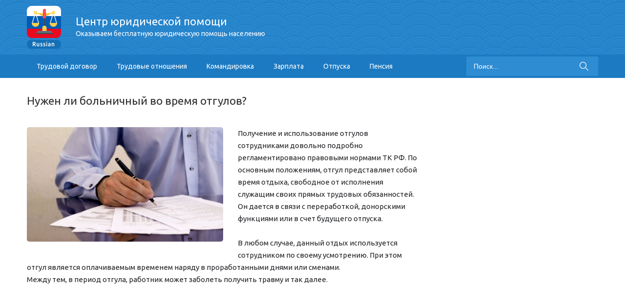

--- FILE ---
content_type: text/html; charset=UTF-8
request_url: https://russiansu.ru/otgul/nuzhen-li-bolnichnyj-vo-vremya-otgulov.html
body_size: 46770
content:
<!DOCTYPE html>
<html lang="ru-RU" prefix="og: http://ogp.me/ns#" class="no-js no-svg">
	<head>
		<meta charset="UTF-8">
		<meta name="viewport" content="width=device-width,minimum-scale=1,initial-scale=1,shrink-to-fit=no"> 
		<link rel='profile' href='http://gmpg.org/xfn/11'>
		<title>Больничный во время отгулов оплачивается?</title>

<!-- This site is optimized with the Yoast SEO plugin v8.4 - https://yoast.com/wordpress/plugins/seo/ -->
<meta name="description" content="Таким образом, пора болезни в период отгула является оплачиваемой. Получать такой лист следует во всех случаях. Данный лист станет основанием для оплаты времени болезни и для продления самого периода отдыха."/>
<link rel="canonical" href="https://russiansu.ru/otgul/nuzhen-li-bolnichnyj-vo-vremya-otgulov.html" />
<meta property="og:locale" content="ru_RU" />
<meta property="og:type" content="article" />
<meta property="og:title" content="Больничный во время отгулов оплачивается?" />
<meta property="og:description" content="Таким образом, пора болезни в период отгула является оплачиваемой. Получать такой лист следует во всех случаях. Данный лист станет основанием для оплаты времени болезни и для продления самого периода отдыха." />
<meta property="og:url" content="https://russiansu.ru/otgul/nuzhen-li-bolnichnyj-vo-vremya-otgulov.html" />
<meta property="og:site_name" content="Russiansu.ru" />
<meta property="article:section" content="Отгул" />
<meta property="article:published_time" content="2017-04-20T08:03:01+00:00" />
<meta property="og:image" content="https://russiansu.ru/wp-content/uploads/2017/04/otgul-rozhdenie_oformlenie.jpg" />
<meta property="og:image:secure_url" content="https://russiansu.ru/wp-content/uploads/2017/04/otgul-rozhdenie_oformlenie.jpg" />
<meta property="og:image:width" content="600" />
<meta property="og:image:height" content="351" />
<meta name="twitter:card" content="summary" />
<meta name="twitter:description" content="Таким образом, пора болезни в период отгула является оплачиваемой. Получать такой лист следует во всех случаях. Данный лист станет основанием для оплаты времени болезни и для продления самого периода отдыха." />
<meta name="twitter:title" content="Больничный во время отгулов оплачивается?" />
<meta name="twitter:image" content="https://russiansu.ru/wp-content/uploads/2017/04/otgul-rozhdenie_oformlenie.jpg" />
<!-- / Yoast SEO plugin. -->

<link rel='stylesheet' id='contact-form-7-css' href='/wp-content/plugins/contact-form-7/includes/css/styles.css?ver=5.0.4' type='text/css' media='all' />
<link rel='stylesheet' id='toc-screen-css' href='/wp-content/plugins/table-of-contents-plus/screen.min.css?ver=1509' type='text/css' media='all' />
<link rel='stylesheet' id='wp-postratings-css' href='/wp-content/plugins/wp-postratings/css/postratings-css.css?ver=1.85' type='text/css' media='all' />
<link rel='stylesheet' id='typology-fonts-css' href='https://fonts.googleapis.com/css?family=Ubuntu%3A400%2C700&#038;subset=latin%2Clatin-ext&#038;ver=1.0' type='text/css' media='all' />
<link rel='stylesheet' id='typology-main-css' href='/wp-content/themes/mir/assets/css/main.css?ver=1.0' type='text/css' media='all' />
<style id='typology-main-inline-css' type='text/css'>
body,blockquote:before, q:before{font-family: 'Ubuntu';font-weight: 400;}body,.typology-action-button .sub-menu{color:#444444;}body{background:#f8f8f8;font-size: 1.6em;}.typology-fake-bg{background:#f8f8f8;}.typology-sidebar,.typology-section{background:#ffffff;}h1, h2, h3, h4, h5, h6,.h1, .h2, .h3, .h4, .h5, .h6,.submit,.mks_read_more a,input[type="submit"],a.mks_button,.cover-letter,.post-letter,.typology-pagination a,.typology-pagination span,.comment-author .fn,.post-date-month,.typology-button-social,.mks_autor_link_wrap a,.entry-pre-title,.typology-button{font-family: 'Ubuntu';font-weight: 700;}.typology-header .typology-nav{font-family: 'Ubuntu';font-weight: 700;}.typology-cover .entry-title,.typology-cover h1 { font-size: 6.4rem;}h1, .h1 {font-size: 4.8rem;}h2, .h2 {font-size: 3.5rem;}h3, .h3 {font-size: 2.8rem;}h4, .h4 {font-size: 2.3rem;}h5, .h5,.typology-layout-c.post-image-on .entry-title {font-size: 1.8rem;}h6, .h6 {font-size: 1.5rem;}.widget{font-size: 1.4rem;}.typology-header .typology-nav a{font-size: 1.1rem;}.typology-layout-b .post-date-hidden,.meta-item{font-size: 1.3rem;}.post-letter {font-size: 26rem;}.cover-letter {font-size: 60rem;}.typology-button,.submit{text-transform: uppercase;}h1, h2, h3, h4, h5, h6,.h1, .h2, .h3, .h4, .h5, .h6,h1 a,h2 a,h3 a,h4 a,h5 a,h6 a,.post-date-month{color:#333333;}.typology-single-sticky a{color:#444444;}.entry-title a:hover,.typology-single-sticky a:hover{color:#385eab;}.bypostauthor .comment-author:before,#cancel-comment-reply-link:after{background:#385eab;}a,.widget .textwidget a,.typology-layout-b .post-date-hidden{color: #385eab;}.typology-header{height:110px;}.typology-header-sticky-on .typology-header{background:#385eab;}.site-title a,.typology-site-description{color: #ffffff;}.typology-header .typology-nav,.typology-header .typology-nav > li > a{color: #ffffff;}.typology-header .typology-nav .sub-menu a{ color:#444444;}.typology-header .typology-nav .sub-menu a:hover{color: #385eab;}.typology-action-button .sub-menu ul a:before{background: #385eab;}.sub-menu .current-menu-item a{color:#385eab;}.dot,.typology-header .typology-nav .sub-menu{background:#ffffff;}.typology-header .typology-main-navigation .sub-menu .current-menu-ancestor > a,.typology-header .typology-main-navigation .sub-menu .current-menu-item > a{color: #385eab;}.typology-header-wide .slot-l{left: 35px;}.typology-header-wide .slot-r{right: 35px;}.meta-item,.meta-item span,.meta-item a,.comment-metadata a{color: #888888;}.comment-meta .url,.meta-item a:hover{color:#333333;}.typology-post:after,.section-title:after,.typology-pagination:before{background:rgba(51,51,51,0.2);}.typology-layout-b .post-date-day,.typology-outline-nav li a:hover,.style-timeline .post-date-day{color:#385eab;}.typology-layout-b .post-date:after,blockquote:before,q:before{background:#385eab;}.typology-sticky-c,.typology-sticky-to-top span,.sticky-author-date{color: #888888;}.typology-outline-nav li a{color: #444444;}.typology-post.typology-layout-b:before{background:rgba(68,68,68,0.1);}.submit,.mks_read_more a,input[type="submit"],a.mks_button,.typology-button,.submit,.typology-button-social,.widget .mks_autor_link_wrap a,.widget .mks_read_more a{color:#ffffff;background: #385eab;border:1px solid #385eab;}.button-invert{color:#385eab;background:transparent;}.widget .mks_autor_link_wrap a:hover,.widget .mks_read_more a:hover{color:#ffffff;}.typology-cover{min-height: 240px;}.typology-cover-empty{height:209px;min-height:209px;}.typology-fake-bg .typology-section:first-child {top: -99px;}.typology-flat .typology-cover-empty{height:110px;}.typology-flat .typology-cover{min-height:110px;}.typology-cover-empty,.typology-cover-item,.typology-header-sticky{background:#1a71f4;}.typology-cover-overlay:after{background: rgba(26,113,244,0.6);}.typology-sidebar-header{background:#385eab;}.typology-cover,.typology-cover .entry-title,.typology-cover .entry-title a,.typology-cover .meta-item,.typology-cover .meta-item span,.typology-cover .meta-item a,.typology-cover h1,.typology-cover h2,.typology-cover h3{color: #ffffff;}.typology-cover .typology-button{color: #1a71f4;background:#ffffff;border:1px solid #ffffff;}.typology-cover .button-invert{color: #ffffff;background: transparent;}.typology-cover-slider .owl-dots .owl-dot span{background:#ffffff;}.typology-outline-nav li:before,.widget ul li:before{background:#385eab;}.widget a{color:#444444;}.widget a:hover,.widget_calendar table tbody td a,.entry-tags a:hover{color:#385eab;}.widget_calendar table tbody td a:hover,.widget table td,.entry-tags a{color:#444444;}.widget table,.widget table td,.widget_calendar table thead th,table,td, th{border-color: rgba(68,68,68,0.3);}.widget ul li,.widget .recentcomments{color:#444444;}.widget .post-date{color:#888888;}#today{background:rgba(68,68,68,0.1);}.typology-pagination .current, .typology-pagination .infinite-scroll a, .typology-pagination .load-more a, .typology-pagination .nav-links .next, .typology-pagination .nav-links .prev, .typology-pagination .next a, .typology-pagination .prev a{color: #ffffff;background:#333333;}.typology-pagination a, .typology-pagination span{color: #333333;border:1px solid #333333;}.typology-footer{background:#f8f8f8;color:#aaaaaa;}.typology-footer h1,.typology-footer h2,.typology-footer h3,.typology-footer h4,.typology-footer h5,.typology-footer h6{color:#aaaaaa;}.typology-count{background: #385eab;}.typology-footer a, .typology-footer .widget .textwidget a{color: #888888;}input[type="text"], input[type="email"], input[type="url"], input[type="tel"], input[type="number"], input[type="date"], input[type="password"], textarea, select{border-color:rgba(68,68,68,0.2);}blockquote:after, blockquote:before, q:after, q:before{-webkit-box-shadow: 0 0 0 10px #ffffff;box-shadow: 0 0 0 10px #ffffff;}.site-title{text-transform: uppercase;}
</style>
<link rel='stylesheet' id='fancybox-css' href='/wp-content/plugins/easy-fancybox/css/jquery.fancybox.1.3.23.min.css' type='text/css' media='screen' />
<link rel='stylesheet' id='template-core-shortcodes-css' href='/wp-content/plugins/template-core/shortcodes.css?ver=4.9.28' type='text/css' media='all' />
<link rel='stylesheet' id='tw-recent-posts-widget-css' href='/wp-content/plugins/tw-recent-posts-widget/tw-recent-posts-widget.css?ver=1.0.5' type='text/css' media='screen' />
<script type='text/javascript' src='https://russiansu.ru/wp-includes/js/jquery/jquery.js?ver=1.12.4'></script>
<style type="text/css">div#toc_container {background: #f9f9f9;border: 1px solid #f9f9f9;width: 100%;}</style><style type='text/css'>.rp4wp-related-posts ul{width:100%;padding:10px;margin:0;float:left;}
.rp4wp-related-posts ul>li{list-style:none;padding:0;margin:0;padding-bottom:0px;clear:both;}
.rp4wp-related-posts ul>li>p{margin:0;padding:0;}
.rp4wp-related-posts ul>li:before{display:none;}
.rp4wp-related-post-image{width:35%;padding-right:25px;-moz-box-sizing:border-box;-webkit-box-sizing:border-box;box-sizing:border-box;float:left;}</style>
<script async src="//pagead2.googlesyndication.com/pagead/js/adsbygoogle.js"></script>
<script>
     (adsbygoogle = window.adsbygoogle || []).push({
          google_ad_client: "ca-pub-3288911270811274",
          enable_page_level_ads: true
     });
</script>

<script async src="//pagead2.googlesyndication.com/pagead/js/adsbygoogle.js"></script>
<script>
     (adsbygoogle = window.adsbygoogle || []).push({
          google_ad_client: "ca-pub-4834240470501314",
          enable_page_level_ads: true
     });
</script><style type="text/css">.broken_link, a.broken_link {
	text-decoration: line-through;
}</style>
		
		<style>
		:root .typology-posts {
    display: flex;
}
		</style>
		
		<!-- Facebook Pixel Code -->
<script>
  !function(f,b,e,v,n,t,s)
  {if(f.fbq)return;n=f.fbq=function(){n.callMethod?
  n.callMethod.apply(n,arguments):n.queue.push(arguments)};
  if(!f._fbq)f._fbq=n;n.push=n;n.loaded=!0;n.version='2.0';
  n.queue=[];t=b.createElement(e);t.async=!0;
  t.src=v;s=b.getElementsByTagName(e)[0];
  s.parentNode.insertBefore(t,s)}(window, document,'script',
  'https://connect.facebook.net/en_US/fbevents.js');
  fbq('init', '1573933136037236');
  fbq('track', 'PageView');
</script>
<noscript><img height="1" width="1" style="display:none"
  src="https://www.facebook.com/tr?id=1573933136037236&ev=PageView&noscript=1"
/></noscript>
<!-- End Facebook Pixel Code -->

	</head>

	<body class="post-template-default single single-post postid-3221 single-format-standard">
		<header id="typology-header" class="typology-header">
			<div class="cover-custom">
				<div class="container">
					<div class="slot-l slot_flex_wrap">
	<div class="typology-site-branding">
    <h1 class="logo_wrap_h1">
        <a href='/'>
            <img src="/wp-content/themes/mir/assets/img/logo-rus.png" alt=""></a>
        <div class="header_title">
            <p>
                Центр юридической помощи
                <span>Оказываем бесплатную юридическую помощь населению</span>
            </p>
        </div>

    </h1>
<!--	--><!--	-->
</div>
    <div class="header_phone_wrap">
           </div>
</div>



<!--<div class="slot-r">-->
<!--	--><!--		-->
<!--	--><!--</div>-->
				</div>
			</div>
			<nav class="custom-nav">
				<div class="container">
					<div class="sub_nav_container">
						<button type="button" class="menu-btn">Меню</button>
						<div class="menu-header-menu-container"><ul id="menu-header-menu" class="menu"><li id="menu-item-4706" class="menu-item menu-item-type-taxonomy menu-item-object-category menu-item-4706"><a rel='nofollow' href='/trudovoj-dogovor'>Трудовой договор</a></li>
<li id="menu-item-4703" class="menu-item menu-item-type-taxonomy menu-item-object-category menu-item-4703"><a rel='nofollow' href='/trudovye-otnosheniya'>Трудовые отношения</a></li>
<li id="menu-item-4701" class="menu-item menu-item-type-taxonomy menu-item-object-category menu-item-4701"><a rel='nofollow' href='/komandirovka'>Командировка</a></li>
<li id="menu-item-4661" class="menu-item menu-item-type-taxonomy menu-item-object-category menu-item-4661"><a rel='nofollow' href='/zarplata'>Зарплата</a></li>
<li id="menu-item-4660" class="menu-item menu-item-type-taxonomy menu-item-object-category menu-item-4660"><a rel='nofollow' href='/otpuska'>Отпуска</a></li>
<li id="menu-item-4663" class="menu-item menu-item-type-taxonomy menu-item-object-category menu-item-4663"><a rel='nofollow' href='/pensiya'>Пенсия</a></li>
</ul></div>
<!--						<ul class="custom-nav-list list-unstyled">-->
<!--							<li><a href='#'>Для всех</a></li>-->
<!--							<li><a href='#'>ДТП</a></li>-->
<!--							<li><a href='#'>Семейные споры</a></li>-->
<!--							<li><a href='#'>Бизнес</a></li>-->
<!--							<li><a href='#'>Наследство</a></li>-->
<!--							<li><a href='#'>Уголовные дела</a></li>-->
<!--							<li><a href='#'>Налоговые споры</a></li>-->
<!--						</ul>-->
						<form class="typology-search-form" action="https://russiansu.ru/" method="get">
							<input name="s" type="text" value="" placeholder="Поиск..." />
							<!--						<button type="submit" class="typology-button typology-button-search typology-icon-button">--><!--</button>-->
							<!--						-->							<!--							<input type="hidden" name="lang" value="--><!--">-->
							<!--						-->							<button class="search-btn" type="submit">
								<svg viewBox="0 0 129 129" enable-background="new 0 0 129 129">
									<g>
										<path d="M51.6,96.7c11,0,21-3.9,28.8-10.5l35,35c0.8,0.8,1.8,1.2,2.9,1.2s2.1-0.4,2.9-1.2c1.6-1.6,1.6-4.2,0-5.8l-35-35   c6.5-7.8,10.5-17.9,10.5-28.8c0-24.9-20.2-45.1-45.1-45.1C26.8,6.5,6.5,26.8,6.5,51.6C6.5,76.5,26.8,96.7,51.6,96.7z M51.6,14.7   c20.4,0,36.9,16.6,36.9,36.9C88.5,72,72,88.5,51.6,88.5c-20.4,0-36.9-16.6-36.9-36.9C14.7,31.3,31.3,14.7,51.6,14.7z"/>
									</g>
								</svg>
							</button>
						</form>
					</div>
				</div>
			</nav>

		</header>
		
	
			
		<!--		<div id="typology-cover" class="typology-cover --><!--">-->
<!--			--><!--		</div>-->
		<div class="typology-fake-bg">
			<div class="typology-section">

				<div class="section-content">
    <article id="post-3221" class="typology-post typology-single-post post-3221 post type-post status-publish format-standard has-post-thumbnail hentry category-otgul">

        
            <header class="entry-header">

                <h1 class="entry-title entry-title-cover-empty">Нужен ли больничный во время отгулов?</h1>				


                
                
            </header>

                
        <div class="entry-content clearfix">

                            <img width="600" height="351" src="https://russiansu.ru/wp-content/uploads/2017/04/otgul-rozhdenie_oformlenie.jpg" class="attachment-typology-a size-typology-a wp-post-image" alt="" />            
            <p>Получение и использование отгулов сотрудниками довольно подробно регламентировано правовыми нормами ТК РФ. По основным положениям, отгул представляет собой время отдыха, свободное от исполнения служащим своих прямых трудовых обязанностей. Он дается в связи с переработкой, донорскими функциями или в счет будущего отпуска.</p>
<p>В любом случае, данный отдых используется сотрудником по своему усмотрению. При этом отгул является оплачиваемым временем наряду в проработанными днями или сменами.<br />
Между тем, в период отгула, работник может заболеть получить травму и так далее.</p><div><div style="padding:10px 0">				
<script async src="https://pagead2.googlesyndication.com/pagead/js/adsbygoogle.js"></script>
<!-- responsive -->
<ins class="adsbygoogle"
     style="display:block"
     data-ad-client="ca-pub-4834240470501314"
     data-ad-slot="9873394822"
     data-ad-format="auto"
     data-full-width-responsive="true"></ins>
<script>
     (adsbygoogle = window.adsbygoogle || []).push({});
</script>

</div>

<div style="padding:10px 0; border:#ccc 1px dashed; margin:0 0 10px 0; background:#efefef">
	<div style="font-size:24px; text-align:center">
		Бесплатная консультация юриста по телефону:
	</div>
	<div style="font-size:30px; text-align:center">
	<a href='tel:+78043330143'>8 (804) 333-01-43</a>
	</div>
</div></div>
<div id="toc_container" class="no_bullets"><ul class="toc_list"><li><a href='#i'><span class="toc_number toc_depth_1">1</span> Больничный во время отгулов как оплачивается?</a><ul><li><a href='#i-2'><span class="toc_number toc_depth_2">1.1</span> Оплачивается ли больничный во время отгулов за ранее отработанное время?</a></li><li><a href='#i-3'><span class="toc_number toc_depth_2">1.2</span> Продлеваются ли отгулы на время больничного?</a></li><li><a href='#i-4'><span class="toc_number toc_depth_2">1.3</span> Оплачивается ли больничный лист во время отгулов по уходу за ребенком?</a></li></ul></li><li><a href='#i-5'><span class="toc_number toc_depth_1">2</span> Можно ли взять часы отгула за отработанное время если в этот день сел на больничный?</a><ul><li><a href='#i-6'><span class="toc_number toc_depth_2">2.1</span> Похожее</a></li></ul></li></ul></div>
<h2><span id="i">Больничный во время отгулов как оплачивается?</span></h2>
<p>Вопрос, нужен ли больничный во время отгулов, имеет важное значение. Его сложность заключается в том, что в законе такого положения не содержится. Соответственно, необходимость в оформлении больничного в пору отдыха, регламентировано смежными нормами закона.<br />
При рассмотрении данного вопроса, необходимо выделить несколько наиболее важных обстоятельств:</p>
<ul>
<li>основным документом ведения учета трудового периода, является специальный табель. В нем отражается информация о днях работы, отдыха, нахождения на больничном или в декретном отпуске. Поэтому, при отсутствии больничного, день будет отмечен именно как отгул;</li>
<li>данный отдых приравнивается в отработанному периоду. Ведь сотрудник отработал его ранее и поэтому, он получил возможность использовать его для отдыха. Соответственно, указанный отдых является оплачиваемым;</li>
<li>если в течение предоставленного срока, сотрудник заболеет или получит травму, то он может взять больничный лист. Когда больничный будет охватываться предоставленным временем, то его также необходимо оформлять. Больничный во время отдыха является основанием для его продления. Отдых предоставляется на определенный срок, в который не может входить время больничного.</li>
</ul>
<p>Таким образом, пора болезни в период отгула является оплачиваемой. Получать такой лист следует во всех случаях. Данный лист станет основанием для оплаты времени болезни и для продления самого периода отдыха.</p>
<p>Полученный лист нужно предоставлять работодателю. А оплачиваться указанный лист будет по общим правилам оплаты трудового времени.</p>
<h3><span id="i-2">Оплачивается ли больничный во время отгулов за ранее отработанное время?</span></h3>
<p>Одним из оснований предоставления лицу такого периода, является предыдущее превышение норм труда. Соответственно, в момент отдыха, лицо компенсирует переработку взамен получения удвоенной оплаты.</p>
<p>Трудовая деятельность сверх нормы оплачивается тогда в обычном размере по среднему уровню дохода. А ту часть, которая оплачивалась бы двойном объеме, работник получает в виде отдыха. Соответственно, оплата больничного листа в период отгула осуществляется обязательно.<br />
Пора нетрудоспособности при отгуле оплачивается следующим образом:</p>
<ul>
<li>значение имеет длительность страхового периода. Если официальное трудоустройство не превышает трех лет, то работнику будет оплачено 60% от его среднего вознаграждения;</li>
<li>при периоде выплаты за работника взносов в ФСС в течение не более 8 лет, он получит деньги в объеме 80% своего обычного дохода за один месяц;</li>
<li>если выплаты осуществляются уже больше 8 лет, то сотруднику будет оплачиваться 100% его зарплаты.</li>
</ul>
<p>Это обычные правила, установленные законом для оплаты листа нетрудоспособности.</p>
<h3><span id="i-3">Продлеваются ли отгулы на время больничного?</span></h3>
<p>В период такого времени действуют стандартные правила оплаты при листе нетрудоспособности. Закон не разделяет нетрудоспособность, которая наступила в ходе рабочих дней или в ходе отдыха в связи с переработкой. Соответственно, действует обычное правило.</p>
<p>Согласно данному правилу, болезнь является поводом для продления этого периода, равно как и отпуска. Например, если нетрудоспособность наступила в первый день и он же является единственным, то нужно брать медицинские документы. Полученный лист нетрудоспособности послужит основанием для продления периода после закрытия листа.</p>
<p>Таким образом, работник все равно использует предоставленное ему руководством возможность.</p><div><div style="padding:10px 0">				
<script async src="https://pagead2.googlesyndication.com/pagead/js/adsbygoogle.js"></script>
<!-- responsive -->
<ins class="adsbygoogle"
     style="display:block"
     data-ad-client="ca-pub-4834240470501314"
     data-ad-slot="9873394822"
     data-ad-format="auto"
     data-full-width-responsive="true"></ins>
<script>
     (adsbygoogle = window.adsbygoogle || []).push({});
</script>

</div></div>
<h3><span id="i-4">Оплачивается ли больничный лист во время отгулов по уходу за ребенком?</span></h3>
<p>Уход за ребенком и пора беременности являются абсолютными поводами для компенсации потерянного заработка. При этом закон устанавливает четкие нормы для выплат во время болезни ребенка. Они связываются с характером заболевания, возрастом ребенка и другими медицинскими показаниями.</p>
<p>Однако, когда все пределы исчерпаны, но родитель считает необходимым остаться с ребенком свыше установленных лимитов, необходимо воспользоваться именно таким временем. Получение такого периода означает, что оснований для предоставления листа уже нет.</p>
<p>Соответственно, такое период не будет оплачен, поскольку он связан с инициативой работника.</p>
<h2><span id="i-5">Можно ли взять часы отгула за отработанное время если в этот день сел на больничный?</span></h2>
<p>При данной ситуации принципиальное значение имеет факт фиксации переработки. Если превышение пределов действительно имело место и оно отражено в служебной документации, то получить компенсацию времени удастся. А наступившая в этот день нетрудоспособность не имеет значение.</p>
<p>Возможно, сотрудник трудится сверх нормы до позднего вечера, а в ходе этого получил травму. В этой и подобных ситуациях переработка и основания для нетрудоспособности будут сочетаться друг с другом.</p>

<div style="font-size: 0px; height: 0px; line-height: 0px; margin: 0; padding: 0; clear: both;"></div><div class='rp4wp-related-posts'>
<h3><span id="i-6">Похожее</span></h3>
<ul>
<li><div class='rp4wp-related-post-content'>
<a href='/otgul/pravila-zapolneniya-zhurnala-ucheta-otgulov.html'>Правила заполнения журнала учета отгулов</a><p>Ведение учетов возложено на работодателя в соответствии с положениями трудового законодательства РФ. Такая деятельность должна&hellip;</p></div>
</li>
<li><div class='rp4wp-related-post-content'>
<a href='/bolnichnyj-list/bolnichnyj-list-vo-vremya-oplachivaemogo-otpuska.html'>Больничный лист во время оплачиваемого отпуска</a><p>Вы долго ждали своего отпуска и вот он настал? Конечно же, у вас отличное настроение.&hellip;</p></div>
</li>
<li><div class='rp4wp-related-post-content'>
<a href='/bolnichnyj-list/oplachivaetsya-li-bolnichnyj-posle-uvolneniya.html'>Оплачивается ли больничный после увольнения?</a><p>Заболевание сотрудника может настигнуть в любое время, в том числе после увольнения. От этого страдает его&hellip;</p></div>
</li>
<li><div class='rp4wp-related-post-content'>
<a href='/bolnichnyj-list/vxodit-li-bolnichnyj-v-raschet-otpusknyx.html'>Входит ли больничный в расчет отпускных?</a><p>Работодатель обязан каждый год оплачивать отпуск сотрудника. Лишь немногие знают, как правильно его рассчитать. Окончательная&hellip;</p></div>
</li>
<li><div class='rp4wp-related-post-content'>
<a href='/bolnichnyj-list/kak-oplachivaetsya-bolnichnyj-list-po-sovmestitelstvu.html'>Как оплачивается больничный лист по совместительству?</a><p>Каждый гражданин РФ сегодня имеет право работать на двух и более должностях. Об этом гласит глава&hellip;</p></div>
</li>
<li><div class='rp4wp-related-post-content'>
<a href='/bolnichnyj-list/kak-pravilno-zapolnit-bolnichnyj-list-rabotodatelyu.html'>Как правильно заполнить больничный лист работодателю?</a><p>От правильности заполнения больничного листа будет формально зависеть вероятность его принятия территориальным органом ФСС. Передавая&hellip;</p></div>
</li>
</ul>
</div>
<div><div style="padding:10px 0; border:#ccc 1px dashed; margin:0 0 10px 0; background:#efefef">
	<div style="font-size:24px; text-align:center">
		Бесплатная консультация юриста по телефону:
	</div>
	<div style="font-size:30px; text-align:center">
	<a href='tel:+78043330143'>8 (804) 333-01-43</a>
	</div>
</div>
<div style="margin:0 0 20px 0">
<iframe width='100%' height='370' style='border:none' frameborder='0' src="https://api.clloudia.com/?p=lawyer&t=blue&w=13696&product=lawyer&template=blue&style=default&width=100%&height=370"></iframe>
  </div></div>
            			
			<div id="post-ratings-3221" class="post-ratings" itemscope itemtype="http://schema.org/Article" data-nonce="b8830b51f1"><img id="rating_3221_1" src="https://russiansu.ru/wp-content/plugins/wp-postratings/images/stars_crystal/rating_on.gif" alt="1 Звезда" title="1 Звезда" onmouseover="current_rating(3221, 1, '1 Звезда');" onmouseout="ratings_off(3.6, 4, 0);" onclick="rate_post();" onkeypress="rate_post();" style="cursor: pointer; border: 0px;" /><img id="rating_3221_2" src="https://russiansu.ru/wp-content/plugins/wp-postratings/images/stars_crystal/rating_on.gif" alt="2 Звезды" title="2 Звезды" onmouseover="current_rating(3221, 2, '2 Звезды');" onmouseout="ratings_off(3.6, 4, 0);" onclick="rate_post();" onkeypress="rate_post();" style="cursor: pointer; border: 0px;" /><img id="rating_3221_3" src="https://russiansu.ru/wp-content/plugins/wp-postratings/images/stars_crystal/rating_on.gif" alt="3 Звезды" title="3 Звезды" onmouseover="current_rating(3221, 3, '3 Звезды');" onmouseout="ratings_off(3.6, 4, 0);" onclick="rate_post();" onkeypress="rate_post();" style="cursor: pointer; border: 0px;" /><img id="rating_3221_4" src="https://russiansu.ru/wp-content/plugins/wp-postratings/images/stars_crystal/rating_half.gif" alt="4 Звезды" title="4 Звезды" onmouseover="current_rating(3221, 4, '4 Звезды');" onmouseout="ratings_off(3.6, 4, 0);" onclick="rate_post();" onkeypress="rate_post();" style="cursor: pointer; border: 0px;" /><img id="rating_3221_5" src="https://russiansu.ru/wp-content/plugins/wp-postratings/images/stars_crystal/rating_off.gif" alt="5 Звезд" title="5 Звезд" onmouseover="current_rating(3221, 5, '5 Звезд');" onmouseout="ratings_off(3.6, 4, 0);" onclick="rate_post();" onkeypress="rate_post();" style="cursor: pointer; border: 0px;" /> (<strong>5</strong> оценок, среднее: <strong>3,60</strong> из 5)<br /><span class="post-ratings-text" id="ratings_3221_text"></span><meta itemprop="headline" content="Нужен ли больничный во время отгулов?" /><meta itemprop="description" content="Получение и использование отгулов сотрудниками&nbsp;довольно подробно регламентировано правовыми нормами ТК РФ. По основным&nbsp;положениям, отгул представляет собой время отдыха, свободное от исполнения служащ..." /><meta itemprop="datePublished" content="2017-04-20T11:03:01+00:00" /><meta itemprop="dateModified" content="2017-04-20T11:03:01+00:00" /><meta itemprop="url" content="https://russiansu.ru/otgul/nuzhen-li-bolnichnyj-vo-vremya-otgulov.html" /><meta itemprop="author" content="Екатерина" /><meta itemprop="mainEntityOfPage" content="https://russiansu.ru/otgul/nuzhen-li-bolnichnyj-vo-vremya-otgulov.html" /><div style="display: none;" itemprop="image" itemscope itemtype="https://schema.org/ImageObject"><meta itemprop="url" content="https://russiansu.ru/wp-content/uploads/2017/04/otgul-rozhdenie_oformlenie-150x150.jpg" /><meta itemprop="width" content="150" /><meta itemprop="height" content="150" /></div><div style="display: none;" itemprop="publisher" itemscope itemtype="https://schema.org/Organization"><meta itemprop="name" content="Russiansu.ru" /><div itemprop="logo" itemscope itemtype="https://schema.org/ImageObject"><meta itemprop="url" content="" /></div></div><div style="display: none;" itemprop="aggregateRating" itemscope itemtype="http://schema.org/AggregateRating"><meta itemprop="bestRating" content="5" /><meta itemprop="worstRating" content="1" /><meta itemprop="ratingValue" content="3.6" /><meta itemprop="ratingCount" content="5" /></div></div><div id="post-ratings-3221-loading" class="post-ratings-loading">
            <img src="https://russiansu.ru/wp-content/plugins/wp-postratings/images/loading.gif" width="16" height="16" class="post-ratings-image" /> Загрузка...</div>            
            
        </div>

        
    </article>
</div>
<!--				-->
								<!--<div class="typology-sidebar">-->
<!--	<div class="typology-sidebar-header">-->
<!--		<div class="typology-sidebar-header-wrapper">-->
<!--			--><!--			<span class="typology-sidebar-close"><i class="fa fa-times" aria-hidden="true"></i></span>-->
<!--		</div>-->
<!--	</div>-->
<!---->
<!--	<div class="widget typology-responsive-menu">-->
<!--		--><!--	</div>-->
<!---->
<!--	--><!--		--><!--				--><!--		--><!--			<div class="widget">-->
<!--				<div class="textwidget">-->
<!--					<p>--><!--</p>-->
<!--				</div>-->
<!--			</div>-->
<!--		--><!--	--><!---->
<!--</div>-->
<!---->
<!--<div class="typology-sidebar-overlay"></div>-->


<div class="custom-sidebar">

	<div class="contact-block2">		
<script async src="https://pagead2.googlesyndication.com/pagead/js/adsbygoogle.js"></script>
<!-- sidebar -->
<ins class="adsbygoogle"
     style="display:block"
     data-ad-client="ca-pub-4834240470501314"
     data-ad-slot="8001075808"
     data-ad-format="auto"
     data-full-width-responsive="true"></ins>
<script>
     (adsbygoogle = window.adsbygoogle || []).push({});
</script>
	</div>
	
	

</div>

			</div>

		
	


<footer id="typology-footer" class="typology-footer">
    <div class="container">
        <div class="foot-logo">
            <h4>Russian</h4>
            <h2>Центр юридической помощи</h2>
            <h3>Оказываем бесплатную юридическую помощь населению</h3>
        </div>
		<div style="text-align:center; padding:10px">
	<a href='/politika-konfidencialnosti'>Политика конфиденциальности</a>
				</div>
    </div>

    <!--				<div class="container">-->
    <!--					-->    <!--						<div class="col-lg-4">-->
    <!--</div>-->
    <!--					-->    <!---->
    <!--					-->    <!--						<div class="col-lg-4">-->
    <!--</div>-->
    <!--					-->    <!---->
    <!--					-->    <!--						<div class="col-lg-4">-->
    <!--</div>-->
    <!--					-->    <!--				</div>-->

</footer>

</div>



<script type='text/javascript'>
/* <![CDATA[ */
var wpcf7 = {"apiSettings":{"root":"https:\/\/russiansu.ru\/wp-json\/contact-form-7\/v1","namespace":"contact-form-7\/v1"},"recaptcha":{"messages":{"empty":"\u041f\u043e\u0436\u0430\u043b\u0443\u0439\u0441\u0442\u0430, \u043f\u043e\u0434\u0442\u0432\u0435\u0440\u0434\u0438\u0442\u0435, \u0447\u0442\u043e \u0432\u044b \u043d\u0435 \u0440\u043e\u0431\u043e\u0442."}}};
/* ]]> */
</script>
<script type='text/javascript' src='https://russiansu.ru/wp-content/plugins/contact-form-7/includes/js/scripts.js?ver=5.0.4'></script>
<script type='text/javascript' src='https://russiansu.ru/wp-content/plugins/table-of-contents-plus/front.min.js?ver=1509'></script>
<script type='text/javascript'>
/* <![CDATA[ */
var ratingsL10n = {"plugin_url":"https:\/\/russiansu.ru\/wp-content\/plugins\/wp-postratings","ajax_url":"https:\/\/russiansu.ru\/wp-admin\/admin-ajax.php","text_wait":"\u041f\u043e\u0436\u0430\u043b\u0443\u0439\u0441\u0442\u0430, \u043d\u0435 \u0433\u043e\u043b\u043e\u0441\u0443\u0439\u0442\u0435 \u0437\u0430 \u043d\u0435\u0441\u043a\u043e\u043b\u044c\u043a\u043e \u0437\u0430\u043f\u0438\u0441\u0435\u0439 \u043e\u0434\u043d\u043e\u0432\u0440\u0435\u043c\u0435\u043d\u043d\u043e.","image":"stars_crystal","image_ext":"gif","max":"5","show_loading":"1","show_fading":"1","custom":"0"};
var ratings_mouseover_image=new Image();ratings_mouseover_image.src="https://russiansu.ru/wp-content/plugins/wp-postratings/images/stars_crystal/rating_over.gif";;
/* ]]> */
</script>
<script type='text/javascript' src='https://russiansu.ru/wp-content/plugins/wp-postratings/js/postratings-js.js?ver=1.85'></script>
<script type='text/javascript' src='https://russiansu.ru/wp-includes/js/comment-reply.min.js?ver=4.9.28'></script>
<script type='text/javascript'>
/* <![CDATA[ */
var typology_js_settings = {"rtl_mode":"","header_sticky":"1","logo":"http:\/\/russiansu.ru\/wp-content\/themes\/mir\/assets\/img\/typology_logo.png","logo_retina":"http:\/\/russiansu.ru\/wp-content\/themes\/mir\/assets\/img\/typology_logo@2x.png","use_gallery":"1"};
/* ]]> */
</script>
<script type='text/javascript' src='https://russiansu.ru/wp-content/themes/mir/assets/js/min.js?ver=1.0'></script>
<script type='text/javascript' src='https://russiansu.ru/wp-content/plugins/easy-fancybox/js/jquery.fancybox.1.3.23.min.js'></script>
<script type='text/javascript'>
var fb_timeout, fb_opts={'overlayShow':true,'hideOnOverlayClick':true,'showCloseButton':true,'margin':20,'centerOnScroll':false,'enableEscapeButton':true,'autoScale':true };
if(typeof easy_fancybox_handler==='undefined'){
var easy_fancybox_handler=function(){
jQuery('.nofancybox,a.wp-block-file__button,a.pin-it-button,a[href*="pinterest.com/pin/create"],a[href*="facebook.com/share"],a[href*="twitter.com/share"]').addClass('nolightbox');
/* IMG */
var fb_IMG_select='a[href*=".jpg"]:not(.nolightbox,li.nolightbox>a),area[href*=".jpg"]:not(.nolightbox),a[href*=".jpeg"]:not(.nolightbox,li.nolightbox>a),area[href*=".jpeg"]:not(.nolightbox),a[href*=".png"]:not(.nolightbox,li.nolightbox>a),area[href*=".png"]:not(.nolightbox),a[href*=".webp"]:not(.nolightbox,li.nolightbox>a),area[href*=".webp"]:not(.nolightbox)';
jQuery(fb_IMG_select).addClass('fancybox image');
var fb_IMG_sections=jQuery('.gallery,.wp-block-gallery,.tiled-gallery');
fb_IMG_sections.each(function(){jQuery(this).find(fb_IMG_select).attr('rel','gallery-'+fb_IMG_sections.index(this));});
jQuery('a.fancybox,area.fancybox,li.fancybox a').each(function(){jQuery(this).fancybox(jQuery.extend({},fb_opts,{'transitionIn':'elastic','easingIn':'easeOutBack','transitionOut':'elastic','easingOut':'easeInBack','opacity':false,'hideOnContentClick':false,'titleShow':true,'titlePosition':'over','titleFromAlt':true,'showNavArrows':true,'enableKeyboardNav':true,'cyclic':false}))});};
jQuery('a.fancybox-close').on('click',function(e){e.preventDefault();jQuery.fancybox.close()});
};
var easy_fancybox_auto=function(){setTimeout(function(){jQuery('#fancybox-auto').trigger('click')},1000);};
jQuery(easy_fancybox_handler);jQuery(document).on('post-load',easy_fancybox_handler);
jQuery(easy_fancybox_auto);
</script>
<script type='text/javascript' src='https://russiansu.ru/wp-content/plugins/easy-fancybox/js/jquery.easing.1.4.1.min.js'></script>
<script type='text/javascript' src='https://russiansu.ru/wp-content/plugins/easy-fancybox/js/jquery.mousewheel.3.1.13.min.js'></script>
<script type='text/javascript' src='https://russiansu.ru/wp-content/plugins/template-core/js/shortcodes.js'></script>





<style>
    #rek_mob_fixed {
        position: fixed;
        bottom: 0;
        left: 0;
        width: 100%;
        background: #fff;
        z-index: 999999
    }

    #rek_mob_fixed p {
        margin: 0
    }

    #rek_close {
        position: absolute;
        top: -10px;
        right: 5px;
        width: 20px;
        height: 20px;
        text-align: center;
        color: #fff;
        background: #ff0000;
        line-height: 17px
    }

    .mob_hint {
        font-size: 17px;
    }

    .mob_tel {
        font-size: 24px !important;
        padding-left: 60px;
        background: url(/ttel.png) no-repeat left;
        display: block;
    }

    .mob_tel span {
        display: block;
    }
</style>
<!--
            

-->





<!--LiveInternet counter--><script type="text/javascript">
document.write("<a href='//www.liveinternet.ru/click' "+
"target=_blank><img src='//counter.yadro.ru/hit?t39.14;r"+
escape(document.referrer)+((typeof(screen)=="undefined")?"":
";s"+screen.width+"*"+screen.height+"*"+(screen.colorDepth?
screen.colorDepth:screen.pixelDepth))+";u"+escape(document.URL)+
";"+Math.random()+
"' alt='' title='LiveInternet' "+
"border='0' width='31' height='31'><\/a>")
</script><!--/LiveInternet-->



<!-- Yandex.Metrika counter -->
<script type="text/javascript">
    (function (d, w, c) {
        (w[c] = w[c] || []).push(function () {
            try {
                w.yaCounter43257109 = new Ya.Metrika({
                    id: 43257109,
                    clickmap: true,
                    trackLinks: true,
                    accurateTrackBounce: true,
                    webvisor: true
                });
            } catch (e) {
            }
        });

        var n = d.getElementsByTagName("script")[0],
            s = d.createElement("script"),
            f = function () {
                n.parentNode.insertBefore(s, n);
            };
        s.type = "text/javascript";
        s.async = true;
        s.src = "https://mc.yandex.ru/metrika/watch.js";

        if (w.opera == "[object Opera]") {
            d.addEventListener("DOMContentLoaded", f, false);
        } else {
            f();
        }
    })(document, window, "yandex_metrika_callbacks");
</script>
<noscript>
    <div><img src="https://mc.yandex.ru/watch/44116724" style="position:absolute; left:-9999px;" alt=""/></div>
</noscript>
<!-- /Yandex.Metrika counter -->
<script type="text/javascript" src="/wp-content/themes/mir/assets/js/script.js"></script>

<script type="text/javascript" src="/wleads/wjsi.php?t=1768789695.1916" defer></script>

<!-- Yandex.Metrika counter -->
<script type="text/javascript" >
   (function(m,e,t,r,i,k,a){m[i]=m[i]||function(){(m[i].a=m[i].a||[]).push(arguments)};
   m[i].l=1*new Date();k=e.createElement(t),a=e.getElementsByTagName(t)[0],k.async=1,k.src=r,a.parentNode.insertBefore(k,a)})
   (window, document, "script", "https://mc.yandex.ru/metrika/tag.js", "ym");

   ym(76182715, "init", {
        clickmap:true,
        trackLinks:true,
        accurateTrackBounce:true
   });
</script>
<noscript><div><img src="https://mc.yandex.ru/watch/76182715" style="position:absolute; left:-9999px;" alt="" /></div></noscript>
<!-- /Yandex.Metrika counter -->


</body>
</html>


--- FILE ---
content_type: text/html; charset=utf-8
request_url: https://www.google.com/recaptcha/api2/aframe
body_size: 267
content:
<!DOCTYPE HTML><html><head><meta http-equiv="content-type" content="text/html; charset=UTF-8"></head><body><script nonce="CtvvM8TVfD1Bw4-DeG8ipA">/** Anti-fraud and anti-abuse applications only. See google.com/recaptcha */ try{var clients={'sodar':'https://pagead2.googlesyndication.com/pagead/sodar?'};window.addEventListener("message",function(a){try{if(a.source===window.parent){var b=JSON.parse(a.data);var c=clients[b['id']];if(c){var d=document.createElement('img');d.src=c+b['params']+'&rc='+(localStorage.getItem("rc::a")?sessionStorage.getItem("rc::b"):"");window.document.body.appendChild(d);sessionStorage.setItem("rc::e",parseInt(sessionStorage.getItem("rc::e")||0)+1);localStorage.setItem("rc::h",'1768789699790');}}}catch(b){}});window.parent.postMessage("_grecaptcha_ready", "*");}catch(b){}</script></body></html>

--- FILE ---
content_type: application/javascript; charset=UTF-8
request_url: https://russiansu.ru/wp-content/themes/mir/assets/js/script.js
body_size: 2642
content:
(function () {
  var menu_btn = document.querySelector('.menu-btn');
  var menu = document.querySelector('.menu-header-menu-container');

  menu_btn.addEventListener('click', function(e){
    e.preventDefault();
    if(menu.classList[1] === 'active'){
      menu.style.height = 0 + 'px';
      menu.classList.remove('active');
    } else{
      var heightUl = document.querySelector('.menu-header-menu-container ul').offsetHeight;
      menu.style.height = heightUl + 'px';
      menu.classList.add('active');
    }
  });

  window.addEventListener('resize', function () {
    var w = window.innerWidth;
    if(w > 768){
      document.querySelector('.menu-header-menu-container').removeAttribute('style');
      document.querySelector('.menu-header-menu-container').classList.remove('active');
    }
  });


  var contactBlock = document.querySelector('.contact-block');
  var contactBlockTop = contactBlock.getBoundingClientRect().top - 60;
  var sidebarMenu = document.querySelector('.sb_headings_block');
  /*var sidebarMenuBtnHeight = document.querySelector('.sb_headings_block > div').offsetHeight + 48;
  var sidebarMenuBtn = document.querySelector('.sb_headings_block .headings');
  sidebarMenuBtn.addEventListener('click',function (e) {
    e.preventDefault();
    if(sidebarMenu.classList[1] === 'is_active'){
      sidebarMenu.style.height = '48px';
      sidebarMenu.classList.remove('is_active');
    } else{
      sidebarMenu.style.height = sidebarMenuBtnHeight + 'px';
      sidebarMenu.classList.add('is_active');
    }*/
  });


  sidebarMenu.addEventListener('transitionend', function () {
    contactBlockTop = contactBlock.getBoundingClientRect().top - 60;
  });

  var wrapperH = document.querySelector('.typology-section').offsetHeight + document.querySelector('.typology-section').offsetTop - contactBlock.offsetHeight;
  function contactBlockFix(){
    window.addEventListener('scroll', function () {
      var windowW = window.innerWidth;
      var scrollW = window.scrollY;
      var bodyH = document.querySelector('body').offsetHeight;
      wrapperH = document.querySelector('.typology-section').offsetHeight + document.querySelector('.typology-section').offsetTop - contactBlock.offsetHeight;
      if(scrollW >= contactBlockTop && windowW > 991 && bodyH >= 1500){
        contactBlock.classList.add('fix-pos');
      } else{
        contactBlock.classList.remove('fix-pos');
      }
      if(scrollW >= wrapperH && windowW > 991 && bodyH >= 1500){
        contactBlock.classList.add('fix-bottom');
      } else{
        contactBlock.classList.remove('fix-bottom');
      }
    });
  }
  contactBlockFix();

})();